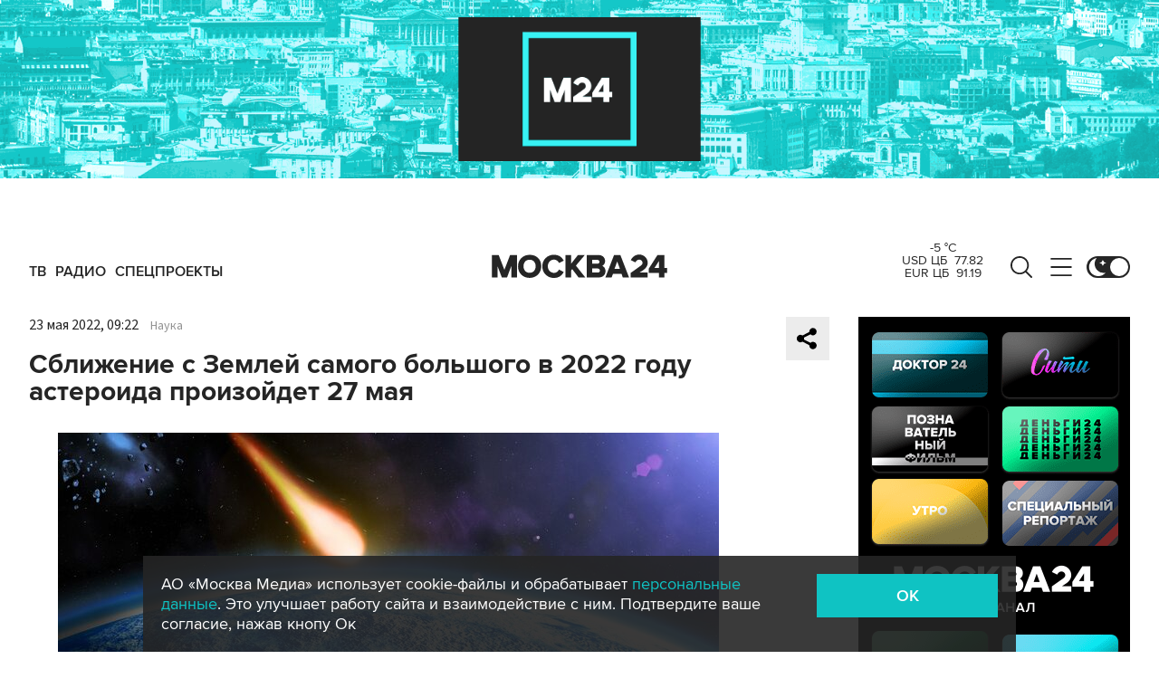

--- FILE ---
content_type: image/svg+xml
request_url: https://www.m24.ru/img/s2/ok.svg?v=2
body_size: 580
content:
<svg xmlns="http://www.w3.org/2000/svg" xml:space="preserve" style="enable-background:new 0 0 24 24" viewBox="0 0 24 24"><path d="M12 11.9c1.1 0 2.1-.5 2.8-1.2S16 9.1 16 8s-.5-2.1-1.2-2.8S13.1 4 12 4s-2.1.5-2.8 1.2C8.5 5.9 8 6.9 8 8s.5 2.1 1.2 2.8c.7.7 1.7 1.1 2.8 1.1zm-1.3-5.2c.3-.3.8-.5 1.3-.5s1 .2 1.3.5c.3.3.5.8.5 1.3s-.2 1-.5 1.3c-.3.3-.8.5-1.3.5s-1-.2-1.3-.5c-.3-.3-.5-.8-.5-1.3s.2-1 .5-1.3zm6.6 6.8-1.2-1.6c-.1-.1-.2-.1-.3 0-1.1.9-2.5 1.5-3.9 1.5-1.5 0-2.8-.6-3.9-1.5-.1-.1-.2-.1-.3 0l-1.2 1.6c-.1.1-.1.2 0 .3 1 .8 2.1 1.3 3.3 1.6l-2.5 4.3c-.1.1 0 .3.2.3h2.4c.1 0 .2-.1.2-.1l1.7-3.8 1.7 3.8c0 .1.1.1.2.1h2.4c.2 0 .2-.2.2-.3l-2.5-4.3c1.2-.3 2.3-.8 3.3-1.6.3-.1.3-.2.2-.3z" fill="#000"/></svg>

--- FILE ---
content_type: application/javascript
request_url: https://smi2.ru/counter/settings?payload=CImVAjokM2U1Zjk0MzgtY2JhMi00M2U5LWE4NTUtZDRkYzFjZWY5OWJm&cb=_callbacks____0mknvge0x
body_size: 1508
content:
_callbacks____0mknvge0x("[base64]");